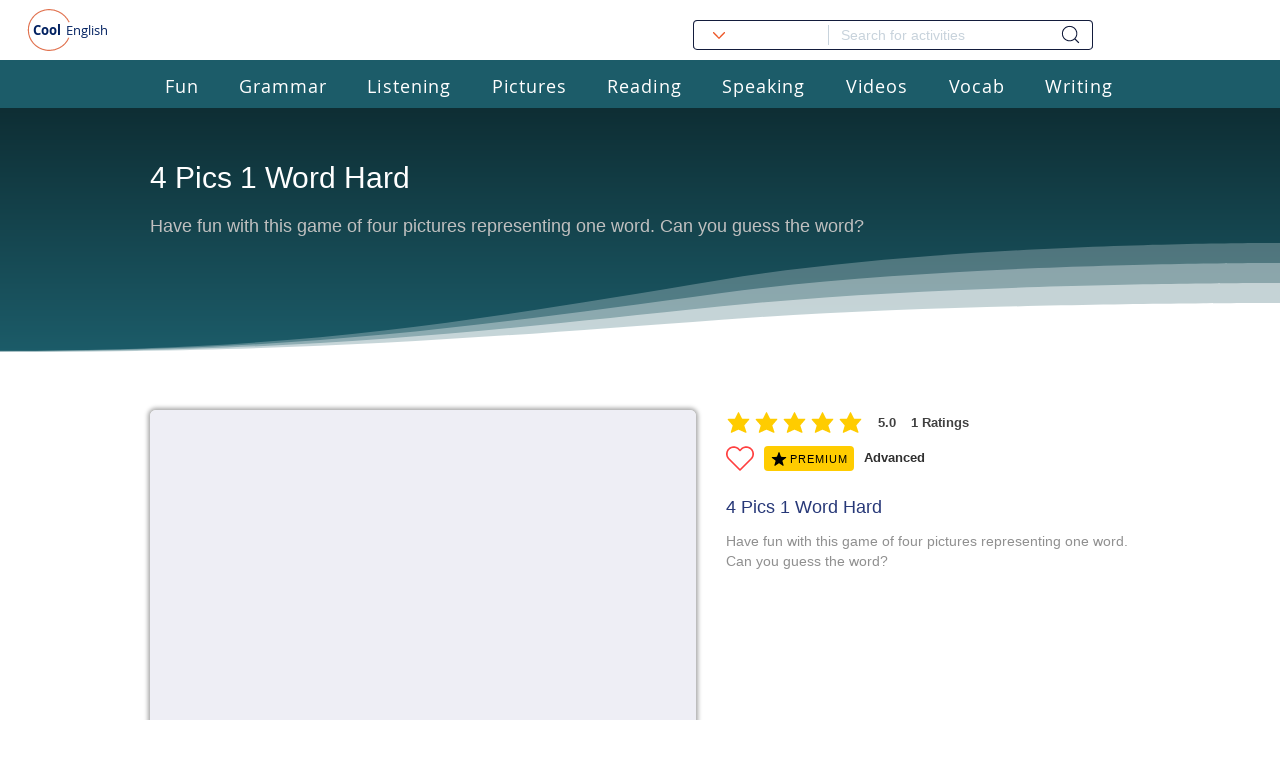

--- FILE ---
content_type: text/html; charset=utf-8
request_url: https://www.google.com/recaptcha/api2/aframe
body_size: 270
content:
<!DOCTYPE HTML><html><head><meta http-equiv="content-type" content="text/html; charset=UTF-8"></head><body><script nonce="XLH3CwEG9Dc5NyzQ9ZDSFA">/** Anti-fraud and anti-abuse applications only. See google.com/recaptcha */ try{var clients={'sodar':'https://pagead2.googlesyndication.com/pagead/sodar?'};window.addEventListener("message",function(a){try{if(a.source===window.parent){var b=JSON.parse(a.data);var c=clients[b['id']];if(c){var d=document.createElement('img');d.src=c+b['params']+'&rc='+(localStorage.getItem("rc::a")?sessionStorage.getItem("rc::b"):"");window.document.body.appendChild(d);sessionStorage.setItem("rc::e",parseInt(sessionStorage.getItem("rc::e")||0)+1);localStorage.setItem("rc::h",'1769587715575');}}}catch(b){}});window.parent.postMessage("_grecaptcha_ready", "*");}catch(b){}</script></body></html>